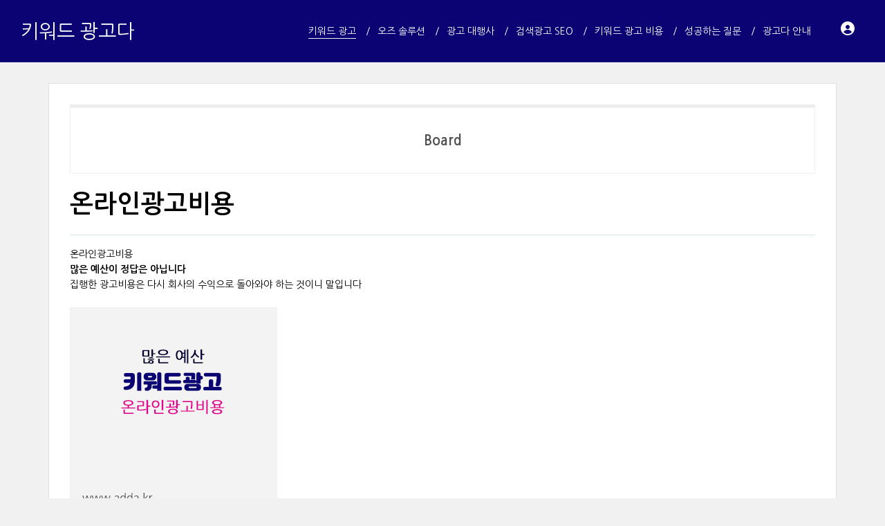

--- FILE ---
content_type: text/html; charset=UTF-8
request_url: https://www.adda.kr/board/2491
body_size: 8510
content:
<!DOCTYPE html>
<html lang="ko">
<head>

<!-- META -->
<meta charset="utf-8">
<meta name="generator" content="Rhymix">
<meta name="viewport" content="width=device-width, initial-scale=1.0, user-scalable=yes" />
<meta name="csrf-token" content="jCM1LaxuDWmhOUcL" />
<meta name="keywords" content="키워드광고, 검색광고, 홈페이지최적화, 키워드광고대행사, 검색광고대행사, 키워드광고업체, 검색광고업체" />
<meta name="description" content="홈페이지 최적화를 적용하여 노출 잘되게하는 광고대행사 입니다" />
<meta name="viewport" content="width=device-width, initial-scale=1.0, minimum-scale=1, maximum-scale=1.0, user-scalable=no" />

<!-- TITLE -->
<title>온라인광고비용</title>

<!-- CSS -->
<link rel="stylesheet" href="/files/cache/assets/compiled/81cdc48f4c9770746a17905fc9ae9ee6b57bd606.rhymix.scss.min.css?t=1766354039" />
<link rel="stylesheet" href="/layouts/xet_onecolor/css/XEIcon/xeicon.min.css?t=1504538644" />
<link rel="stylesheet" href="/layouts/xet_onecolor/css/reset.css?t=1709167361" />
<link rel="stylesheet" href="/layouts/xet_onecolor/css/nice-select.css?t=1557396808" />
<link rel="stylesheet" href="/layouts/xet_onecolor/css/camera.css?t=1578377356" />
<link rel="stylesheet" href="/layouts/xet_onecolor/css/layout.css?t=1706824953" />
<link rel="stylesheet" href="/layouts/xet_onecolor/css/animate.min.css?t=1422711598" />
<link rel="stylesheet" href="/layouts/xet_onecolor/css/responsive.css?t=1578449644" />
<link rel="stylesheet" href="/modules/board/skins/xet_simpleboard_rx/fonts/xeicon-2.3.3/xeicon.min.css?t=1674613004" />
<link rel="stylesheet" href="/modules/board/skins/xet_simpleboard_rx/css/_common.css?t=1704346364" />
<link rel="stylesheet" href="/modules/board/skins/xet_simpleboard_rx/css/_form.css?t=1704346372" />
<link rel="stylesheet" href="/modules/board/skins/xet_simpleboard_rx/css/_dropdown.css?t=1704346370" />
<link rel="stylesheet" href="/modules/board/skins/xet_simpleboard_rx/css/_modal.css?t=1704346374" />
<link rel="stylesheet" href="/modules/board/skins/xet_simpleboard_rx/css/_tooltip.css?t=1704346376" />
<link rel="stylesheet" href="/modules/board/skins/xet_simpleboard_rx/css/list.css?t=1704346384" />
<link rel="stylesheet" href="/modules/board/skins/xet_simpleboard_rx/css/_view.document.css?t=1704346380" />
<link rel="stylesheet" href="/modules/board/skins/xet_simpleboard_rx/css/comment.css?t=1704352612" />
<link rel="stylesheet" href="/modules/board/skins/xet_simpleboard_rx/css/write_form.css?t=1704346390" />
<link rel="stylesheet" href="/modules/board/skins/xet_simpleboard_rx/css/style.gallery.css?t=1704346386" />
<link rel="stylesheet" href="/modules/board/skins/xet_simpleboard_rx/css/style.webzine.css?t=1704362302" />
<link rel="stylesheet" href="/modules/board/skins/xet_simpleboard_rx/css/style.list.css?t=1704346388" />
<link rel="stylesheet" href="/modules/board/skins/xet_simpleboard_rx/css/dark.css?t=1704346384" />

<!-- JS -->
<script src="/common/js/jquery-2.2.4.min.js?t=1766032808"></script>
<script src="/files/cache/assets/minified/rhymix.min.js?t=1766354039"></script>
<script src="/modules/board/tpl/js/board.js?t=1766032808"></script>
<script src="/layouts/xet_onecolor/js/viewportchecker.js?t=1505456740"></script>
<script src="/layouts/xet_onecolor/js/modernizr.custom.js?t=1422711598"></script>
<script src="/layouts/xet_onecolor/js/jquery.ui.totop.js?t=1422711598"></script>
<script src="/layouts/xet_onecolor/js/jquery.easing.1.3.js?t=1422711598"></script>
<script src="/layouts/xet_onecolor/js/jquery.mobile.customized.min.js?t=1422711598"></script>
<script src="/layouts/xet_onecolor/js/camera.min.js?t=1422711598"></script>
<script src="/layouts/xet_onecolor/js/jquery.nice-select.min.js?t=1462710744"></script>
<script src="/layouts/xet_onecolor/js/layout.js?t=1557397442"></script>

<!-- RSS -->

<!-- ICONS AND OTHER LINKS -->
<link rel="canonical" href="https://www.adda.kr/board/2491" />
<link rel="shortcut icon" href="/files/attach/xeicon/favicon.ico?t=1677813660" />
<link rel="apple-touch-icon" href="/files/attach/xeicon/mobicon.png?t=1677813660" />

<!-- OTHER HEADERS -->
<meta property="og:url" content="https://www.adda.kr/board/2491" />
<meta property="og:title" content="온라인광고비용" />
<meta property="og:site_name" content="키워드광고" />
<meta property="og:description" content="홈페이지 최적화를 적용하여 노출 잘되게하는 광고대행사 입니다" />
<meta property="og:type" content="article" />
<meta property="og:locale" content="ko_KR" />
<meta property="og:image" content="https://www.adda.kr/files/attach/xeicon/default_image.png?t=1709535231" />
<meta property="og:image:width" content="1920" />
<meta property="og:image:height" content="1080" />
<meta property="og:article:tag" content="온라인광고비용" />
<meta property="og:article:section" content="키워드 광고" />
<meta http-equiv="Content-Type" content="text/html; charset=utf-8">
<link rel="stylesheet" type="text/css" href="https://fonts.googleapis.com/earlyaccess/nanumgothic.css">
<style type="text/css">
ul.xet_nav > li > a { 
	margin: 0 10px;
}

/* background color */
#xet_header.header_down,
.cameraSlide,
.camera_wrap,
.xet_section .themebg,
.xet_section.parallax,
.xet_sns a,
.xet_layout_btn:hover,
.xet_lnb_title,
ul.xet_lnb li a.on {
	background-color: #0b0374;
}

/* color */
.xet_section,
.xet_fulldown,
.xet_mnav li a,
.xet_side_widget .h3,
.xet_layout_btn,
.xet_layout_btn.w:hover,
.xet_sns a:hover,
.breadcrumb_wrp a,
.breadcrumb_wrp ul li:after,
.selecter-selected,
#xet_footer,
.xet_footer_nav li a,
.xet_footer_nav > li:after {
	color: #0b0374;
}

/* border color */
.xet_section .xet_icon,
.xet_sns a,
.xet_layout_btn {
	border-color: #0b0374;
}
</style>
</head>

<!-- BODY START -->
<body>

<!-- COMMON JS VARIABLES -->
<script>
	var default_url = "https://www.adda.kr/";
	var current_url = "https://www.adda.kr/?mid=board&document_srl=2491";
	var request_uri = "https://www.adda.kr/";
	var current_lang = xe.current_lang = "ko";
	var current_mid = "board";
	var http_port = null;
	var https_port = null;
	var enforce_ssl = true;
	var cookies_ssl = false;
	var rewrite_level = 1;
	if (detectColorScheme) detectColorScheme();
</script>

<!-- PAGE CONTENT -->
<!--
Copyright inpleworks, Co. 
-->
<!-- // browser //-->
<!-- // mobile responsive //-->

<!-- Demo Setting -->


<!-- // css //-->

<!-- // js //-->






<header id="xet_header" class="animated" style="background-color:#0b0374">							
	<div class="xet_logo float_left">
		<a href="https://www.adda.kr/">
		키워드 광고다			</a>
	</div>			
	<nav class="xet_nav_wrp float_right xet_clearfix">
		<div class="xet_acc float_right">						
	<a href="#" id="acc_o" onclick="javascript:return false;">				
				<span class="icon_menu"><i class="xi-user-circle"></i></span>
				<span class="icon_close"><i class="xi-close"></i></span>
			</a>			
			<a href="#" id="xet_nav_o" class="hidden_pc visible_tablet" onclick="javascript:return false;">
				<span class="icon_menu"><i class="xi-bars"></i></span>
				<span class="icon_close"><i class="xi-close"></i></span>
			</a>				
		</div>		
		<ul id="xet_nav" class="xet_nav float_right hidden_tablet">
	<li>					
				<a href="/board" class="on"><span>키워드 광고</span></a>				
						
			</li><li>					
				<a href="/ozSolution"><span>오즈 솔루션</span></a>				
						
			</li><li>					
				<a href="/keywordsCorp"><span>광고 대행사</span></a>				
						
			</li><li>					
				<a href="/homepage"><span>검색광고 SEO</span></a>				
						
			</li><li>					
				<a href="/keywordsPrice"><span>키워드 광고 비용</span></a>				
						
			</li><li>					
				<a href="/qna"><span>성공하는 질문</span></a>				
						
			</li><li>					
				<a href="/notice"><span>광고다 안내</span></a>				
						
			</li>	
		</ul>					
	</nav>			
</header>

	
<div id="xet_body" class="sub_content_bg no_slider">

			
	
		
	
		
		
	<div class="xet_container">
			
					
		<div class="xet_clearfix xet_mg_t30">			
				
			
					
			
			<div class="xet_content_wrp">			
				<div class="xet_content xet_clearfix  sub_content N">


<script>
	var default_style = 'list';
	var doc_img = 'N';
	var is_logged = '';
</script>

		

<script>window.MSInputMethodContext && document.documentMode && document.write('<script src="/modules/board/skins/xet_simpleboard_rx/js/ie11CustomProperties.js"><\x2fscript>');</script>


<div id="xet-simple-board" rel="js-simple-board">

    
	

<div><a href="https://www.adda.kr/index.php?mid=board">
<div style="display: table; width:100%; height:100px; height-line:60px; border-top:4px solid #ededed; margin-bottom:15px;">
<div style="display: table-cell; text-align: center; vertical-align: middle; color:#505050; font-size:20px; font-weight:bold; border:1px solid #f1f1f1;">Board</div></div></a></div>

<div class="simple-board__read">

		<div class="simple-board__read__header">			
		<div class="document-title">	
										
			<div class="title">온라인광고비용</div>			
		</div>	



	

			

		<div class="simple-board__read__body">		


		<div class="simple-board__read__extravars">	
			</div>

	<!--BeforeDocument(2491,4)--><div class="document_2491_4 rhymix_content xe_content"><p>온라인광고비용</p>

<p><strong>많은 예산이 정답은 아닙니다</strong><br />
집행한 광고비용은 다시 회사의 수익으로 돌아와야 하는 것이니 말입니다</p>

<p>&nbsp;</p>

<p><img alt="온라인광고비용.gif" data-file-srl="2492" editor_component="image_link" src="/files/attach/images/2023/07/01/8ee4e01a69836c139f53846949d571c9.gif" /></p>

<p>&nbsp;</p>

<p>제품을 팔 생각인지<br />
서비스를 안내할 건지<br />
대기업처럼 이미지 홍보를 위한 광고인지 ...</p>

<p>상황에 맞는 방향을 정하고<br />
그다음에 예산을 수립하며<br />
수립된 예산을 가지고 어떻게 집행할지를 계획을 수립하는 과정을 거칩니다</p>

<p>그래서, 온라인광고비용 배정은 매우 치밀하게 진행됩니다</p>

<p>&nbsp;</p>

<p>&nbsp;</p>

<p><br />
1인 기업이든 대기업이든 방법은 동일합니다<br />
총예산이 10만 원이든 100억이든<br />
지출한 광고비 이상의 효과를 기대하고 접근했을 텐데요<br />
과연 어느 정도나 광고의 효과를 봤을까요?</p>

<p>&nbsp;</p>

<p>제품이 좋지 않은 경우를 제외하고<br />
실패한 광고는 이렇게 말합니다<br />
불경기라서</p>

<p>경기가 좋지 않다는 말은 지금껏 한 번도<br />
듣지 않았던 해는 없었던 것 같습니다<br />
매해 경기는 좋지 않았고<br />
매해 어려움 싸움은 계속했습니다</p>

<p>&nbsp;</p>

<p>&nbsp;</p>

<p>광고비 회수의 답은 <strong>분석</strong>에서<br />
가능성을 알 수 있습니다.<br />
&nbsp;</p></div><!--AfterDocument(2491,4)-->
		<div class="simple-board__read__tags">
			<dl class="tag">
								<dd><a href="/board?search_target=tag&amp;search_keyword=%EC%98%A8%EB%9D%BC%EC%9D%B8%EA%B4%91%EA%B3%A0%EB%B9%84%EC%9A%A9" rel="tag">온라인광고비용</a></dd>
					
			</dl>
		</div>
		<dl class="attachedFile ">
			<dt>
				<button type="button" class="fileToggle" onclick="jQuery(this).parents('dl.attachedFile').toggleClass('open');return false;">
	<svg xmlns="http://www.w3.org/2000/svg" viewBox="0 0 24 24"><path fill="none" d="M0 0h24v24H0z"/><path d="M14.828 7.757l-5.656 5.657a1 1 0 1 0 1.414 1.414l5.657-5.656A3 3 0 1 0 12 4.929l-5.657 5.657a5 5 0 1 0 7.071 7.07L19.071 12l1.414 1.414-5.657 5.657a7 7 0 1 1-9.9-9.9l5.658-5.656a5 5 0 0 1 7.07 7.07L12 16.244A3 3 0 1 1 7.757 12l5.657-5.657 1.414 1.414z"/></svg><span>첨부 1</span><svg xmlns="http://www.w3.org/2000/svg" viewBox="0 0 24 24"><path fill="none" d="M0 0h24v24H0z"/><path d="M12 15l-4.243-4.243 1.415-1.414L12 12.172l2.828-2.829 1.415 1.414z"/></svg>						
				</button>
			</dt>
			<dd>
				<ul class="files">
		<li>
						<a href="/index.php?module=file&amp;act=procFileDownload&amp;file_srl=2492&amp;sid=0e197ec1fe7a72630ba6131bfbd1d17e"><span>온라인광고비용.gif</span> <span class="bubble">[File Size: 5.4KB / Download: 36]</span></a>
					</li>				</ul>
			</dd>
		</dl>
		
			</div>
		
		<div class="simple-board__read__footer">		
			<div class="simple-board__btn-group bottom">
			<div class="flex-item">	
	        
				<a href="/board" class="xet-board-btn light"><svg xmlns="http://www.w3.org/2000/svg" viewBox="0 0 24 24"><path fill="none" d="M0 0h24v24H0z"/><path d="M10.828 12l4.95 4.95-1.414 1.414L8 12l6.364-6.364 1.414 1.414z"/></svg><span data="hidden-m">목록</span></a>
				</div>
			<div class="flex-item">
				<a href="javascript:;" onclick="document_more('js-modal-document-more');return false" class="xet-board-btn light tooltip__top" data-tooltip="이 게시물을"><svg xmlns="http://www.w3.org/2000/svg" viewBox="0 0 24 24"><path fill="none" d="M0 0h24v24H0z"/><path d="M5 10c-1.1 0-2 .9-2 2s.9 2 2 2 2-.9 2-2-.9-2-2-2zm14 0c-1.1 0-2 .9-2 2s.9 2 2 2 2-.9 2-2-.9-2-2-2zm-7 0c-1.1 0-2 .9-2 2s.9 2 2 2 2-.9 2-2-.9-2-2-2z"/></svg></a>
							
			</div>
		</div>	
	</div>
</div>

<div class="boardModal-form" rel="js-modal-document-more">
	<div class="boardModal-form__header">
		<h2 class="title">이 게시물을</h2>
	</div>
	<div class="boardModal-form__body">
		<ul>
	 
	 
			<li><a href="/index.php?mid=board&amp;document_srl=2491&amp;act=dispDocumentPrint" target="_blank"><svg xmlns="http://www.w3.org/2000/svg" viewBox="0 0 24 24"><path fill="none" d="M0 0h24v24H0z"/><path d="M6 19H3a1 1 0 0 1-1-1V8a1 1 0 0 1 1-1h3V3a1 1 0 0 1 1-1h10a1 1 0 0 1 1 1v4h3a1 1 0 0 1 1 1v10a1 1 0 0 1-1 1h-3v2a1 1 0 0 1-1 1H7a1 1 0 0 1-1-1v-2zm0-2v-1a1 1 0 0 1 1-1h10a1 1 0 0 1 1 1v1h2V9H4v8h2zM8 4v3h8V4H8zm0 13v3h8v-3H8zm-3-7h3v2H5v-2z"/></svg>인쇄</a></li> 
	 
	 
	 
				</ul>
	</div>
	<div class="boardModal-form__footer">
		<button type="button" onclick="modalClose(); return false;" class="xet-board-btn">닫기</button>
	</div>
</div>


<div id="comment">
	</div>

<form action="/" method="post" class="simple-board__write__form cmtWrite rx_ajax" data-callback-success="refreshComments" id="js-comment-form"><input type="hidden" name="error_return_url" value="/board/2491" />
	<input type="hidden" name="mid" value="board" />
	<input type="hidden" name="act" value="procBoardInsertComment" />
	<input type="hidden" name="document_srl" value="2491" />
	<input type="hidden" name="comment_srl" value="" />
	<input type="hidden" name="content" id="com_content" value="" />

	<div class="simple-board__comment-form-wrp">
		<div class="control-group option">
			<div class="flex-item">
							</div>
		<div>
				<a href="javascript:;" onclick="select_editor('js-modal-select-editor');return false"><svg xmlns="http://www.w3.org/2000/svg" viewBox="0 0 24 24"><path fill="none" d="M0 0h24v24H0z"/><path d="M12 22C6.477 22 2 17.523 2 12S6.477 2 12 2s10 4.477 10 10-4.477 10-10 10zm-1-11v6h2v-6h-2zm0-4v2h2V7h-2z"/></svg> 에디터 선택</a>
			</div>		</div>
			<input type="hidden" name="use_html" value="Y" />
		<div class="control-group">
			<div class="simple-editor">
				<textarea id="com_textarea" required></textarea>
			</div>
			<div class="editor__author">
				<div class="author">
						<input type="text" name="nick_name" value="" required placeholder="닉네임" />
					<input type="password" name="password" value="" required placeholder="비밀번호" />
					</div>
				<button type="submit" class="xet-board-btn submit" onclick="commentConvert(this);"><span>등록</span></button>
			</div>
		</div>
		</div>
</form>
<div class="boardModal-form" rel="js-modal-select-editor">
	<div class="boardModal-form__header">
		<div><svg xmlns="http://www.w3.org/2000/svg" viewBox="0 0 24 24"><path fill="none" d="M0 0h24v24H0z"/><path d="M12 22C6.477 22 2 17.523 2 12S6.477 2 12 2s10 4.477 10 10-4.477 10-10 10zm-1-11v6h2v-6h-2zm0-4v2h2V7h-2z"/></svg></div>
		<h2 class="title">에디터 선택</h2>
		<div>※ 주의 : 페이지가 새로고침됩니다</div>
	</div>
	<div class="boardModal-form__body">
		<ul>
			<li><a href="javascript:;" onclick="jQuery.cookie('bdc_editor','simple');location.reload();return false"><i class="xi-check"></i>&nbsp;간편에디터</a></li>
			<li><a href="javascript:;" onclick="jQuery.cookie('bdc_editor','editor');location.reload();return false">&nbsp;위지웍에디터</a></li>
		</ul>
	</div>
	<div class="boardModal-form__footer">
		<a href="javascript:;" onclick="modalClose(); return false;" class="boardModal-form-close">닫기</a>
	</div>
</div>
	
<form action="/" method="get" data-callback-success="refreshCommentsDelete" class="boardModal-form rx_ajax" rel="js-modal-comment-delete"><input type="hidden" name="error_return_url" value="/board/2491" />
	<input type="hidden" name="mid" value="board" />
	<input type="hidden" name="act" value="procBoardDeleteComment" />
	<input type="hidden" name="page" value="5" />
	<input type="hidden" name="document_srl" value="2491" />
	<input type="hidden" name="comment_srl" value="" />	
	<div class="boardModal-form__header">
		<div><svg xmlns="http://www.w3.org/2000/svg" viewBox="0 0 24 24"><path fill="none" d="M0 0h24v24H0z"/><path d="M12 22C6.477 22 2 17.523 2 12S6.477 2 12 2s10 4.477 10 10-4.477 10-10 10zm-1-11v6h2v-6h-2zm0-4v2h2V7h-2z"/></svg></div>
		<h2 class="title">이 댓글을 삭제하시겠습니까?</h2>
	</div>
	<div class="boardModal-form__body">
			</div>
	<div class="boardModal-form__footer">
		<button type="button" onclick="modalClose(); return false;" class="xet-board-btn">닫기</button>
		<button type="submit" class="xet-board-btn submit">삭제</button>
	</div>
</form>



<div rel="js-simple-board-list">
		
		<div class="simple-board__list">	
		<div class="item item-list-header">
		<div class="item__inner item__number">번호</div>		
		<div class="item__inner item__subject">제목</div>		 
							
			
				
		
			
	 
							
			
				
		
			
			
	</div>

			
		<div class="item item-list ">
			
			<div class="item__inner item__number">
	254		</div>		<div class="item__inner item__subject">
	<span class="icons">
		    
		</span>
	
					<a href="/board/2569" class="subject">검색광고 시장의 한계 - 광고대행사</a>
		
		
		</div>		
												
												
			</div><div class="item item-list ">
			
			<div class="item__inner item__number">
	253		</div>		<div class="item__inner item__subject">
	<span class="icons">
		    
		</span>
	
					<a href="/board/2565" class="subject">네이버 검색 광고 시 주의 사항 - 검색광고 방법</a>
		
		
		</div>		
												
												
			</div><div class="item item-list ">
			
			<div class="item__inner item__number">
	252		</div>		<div class="item__inner item__subject">
	<span class="icons">
		    
		</span>
	
					<a href="/board/2557" class="subject">키워드 광고는 땀이 마르게 해야만 한다 - 광고업체</a>
	<a href="/board/2557#comment">[1]</a>	
		
		</div>		
												
												
			</div><div class="item item-list ">
			
			<div class="item__inner item__number">
	251		</div>		<div class="item__inner item__subject">
	<span class="icons">
		    
		</span>
	
					<a href="/board/2552" class="subject">인터넷광고는 쉽지 않습니다 - 광고방법</a>
		
		
		</div>		
												
												
			</div><div class="item item-list ">
			
			<div class="item__inner item__number">
	250		</div>		<div class="item__inner item__subject">
	<span class="icons">
		    
		</span>
	
					<a href="/board/2546" class="subject">키워드 광고를 하다 보니 - 홈페이지 SEO</a>
		
		
		</div>		
												
												
			</div><div class="item item-list ">
			
			<div class="item__inner item__number">
	249		</div>		<div class="item__inner item__subject">
	<span class="icons">
		    
		</span>
	
					<a href="/board/2541" class="subject">검색광고 잘하고 있는 걸까? - 검색광고방법</a>
	<a href="/board/2541#comment">[1]</a>	
		
		</div>		
												
												
			</div><div class="item item-list ">
			
			<div class="item__inner item__number">
	248		</div>		<div class="item__inner item__subject">
	<span class="icons">
		    
		</span>
	
					<a href="/board/2536" class="subject">홈페이지 콘텐츠 노출은 사업자의 필수 조건 - 키워드 광고</a>
		
		
		</div>		
												
												
			</div><div class="item item-list ">
			
			<div class="item__inner item__number">
	247		</div>		<div class="item__inner item__subject">
	<span class="icons">
		    
		</span>
	
					<a href="/board/2530" class="subject">광고는 열심히 하는 것 보다 방법을 알아야 합니다 - 검색광고</a>
		
		
		</div>		
												
												
			</div><div class="item item-list ">
			
			<div class="item__inner item__number">
	246		</div>		<div class="item__inner item__subject">
	<span class="icons">
		    
		</span>
	
					<a href="/board/2525" class="subject">누구나 하는 광고는 재방문은 없다 - 광고대행사</a>
		
		
		</div>		
												
												
			</div><div class="item item-list ">
			
			<div class="item__inner item__number">
	245		</div>		<div class="item__inner item__subject">
	<span class="icons">
		    
		</span>
	
					<a href="/board/2512" class="subject">5억 슈퍼카 운전자는 백수다 - 광고비용</a>
		
		
		</div>		
												
												
			</div><div class="item item-list ">
			
			<div class="item__inner item__number">
	244		</div>		<div class="item__inner item__subject">
	<span class="icons">
		    
		</span>
	
					<a href="/board/2507" class="subject">키워드 광고의 목적 - 광고전략</a>
		
		
		</div>		
												
												
			</div><div class="item item-list ">
			
			<div class="item__inner item__number">
	243		</div>		<div class="item__inner item__subject">
	<span class="icons">
		    
		</span>
	
					<a href="/board/2503" class="subject">검색광고를 하지 않고 사업 좀 했다고 하지 마세요 - 키워드 광고</a>
		
		
		</div>		
												
												
			</div><div class="item item-list ">
			
			<div class="item__inner item__number">
	242		</div>		<div class="item__inner item__subject">
	<span class="icons">
		    
		</span>
	
					<a href="/board/2499" class="subject">후회하지 말고 키워드광고를 하자 - 검색 광고</a>
		
		
		</div>		
												
												
			</div><div class="item item-list ">
			
			<div class="item__inner item__number">
	241		</div>		<div class="item__inner item__subject">
	<span class="icons">
		    
		</span>
	
					<a href="/board/2495" class="subject">온라인광고업체</a>
		
		
		</div>		
												
												
			</div><div class="item item-list is-active">
			
			<div class="item__inner item__number">
	<i class="xi-angle-right"></i>		</div>		<div class="item__inner item__subject">
	<span class="icons">
		    
		</span>
	
					<a href="/board/2491" class="subject">온라인광고비용</a>
		
		
		</div>		
												
												
			</div><div class="item item-list ">
			
			<div class="item__inner item__number">
	239		</div>		<div class="item__inner item__subject">
	<span class="icons">
		    
		</span>
	
					<a href="/board/2487" class="subject">검색광고방법</a>
		
		
		</div>		
												
												
			</div><div class="item item-list ">
			
			<div class="item__inner item__number">
	238		</div>		<div class="item__inner item__subject">
	<span class="icons">
		    
		</span>
	
					<a href="/board/2481" class="subject">온라인광고는 잘되고 있으신가요? - 검색광고</a>
		
		
		</div>		
												
												
			</div><div class="item item-list ">
			
			<div class="item__inner item__number">
	237		</div>		<div class="item__inner item__subject">
	<span class="icons">
		    
		</span>
	
					<a href="/board/2473" class="subject">키워드 광고의 시작은 경쟁사 분석부터 - 검색광고 방법</a>
		
		
		</div>		
												
												
			</div><div class="item item-list ">
			
			<div class="item__inner item__number">
	236		</div>		<div class="item__inner item__subject">
	<span class="icons">
		    
		</span>
	
					<a href="/board/2468" class="subject">키워드광고의 희망은 랜딩페이지 - 온라인광고대행사</a>
		
		
		</div>		
												
												
			</div><div class="item item-list ">
			
			<div class="item__inner item__number">
	235		</div>		<div class="item__inner item__subject">
	<span class="icons">
		    
		</span>
	
					<a href="/board/2464" class="subject">광고는 사업의 필수 조건이다 - 광고전략</a>
		
		
		</div>		
												
												
			</div></div>

<div class="simple-board__list-m">
			
		<div class="item item-list ">
		<div class="item__left">
			
			<div class="item__inner item__subject">
		<span class="icons">
		    
		</span>
	
				<a href="/board/2569" class="subject">검색광고 시장의 한계 - 광고대행사</a>
		
				</div>		
												
												
			</div>
	<div class="item__right">
				</div>	</div><div class="item item-list ">
		<div class="item__left">
			
			<div class="item__inner item__subject">
		<span class="icons">
		    
		</span>
	
				<a href="/board/2565" class="subject">네이버 검색 광고 시 주의 사항 - 검색광고 방법</a>
		
				</div>		
												
												
			</div>
	<div class="item__right">
				</div>	</div><div class="item item-list ">
		<div class="item__left">
			
			<div class="item__inner item__subject">
		<span class="icons">
		    
		</span>
	
				<a href="/board/2557" class="subject">키워드 광고는 땀이 마르게 해야만 한다 - 광고업체</a>
		
				</div>		
												
												
			</div>
	<div class="item__right">
		<div class="item__inner item__count">
	<a href="/board/2557#comment">1<br><span>댓글</span></a>	
			</div>		</div>	</div><div class="item item-list ">
		<div class="item__left">
			
			<div class="item__inner item__subject">
		<span class="icons">
		    
		</span>
	
				<a href="/board/2552" class="subject">인터넷광고는 쉽지 않습니다 - 광고방법</a>
		
				</div>		
												
												
			</div>
	<div class="item__right">
				</div>	</div><div class="item item-list ">
		<div class="item__left">
			
			<div class="item__inner item__subject">
		<span class="icons">
		    
		</span>
	
				<a href="/board/2546" class="subject">키워드 광고를 하다 보니 - 홈페이지 SEO</a>
		
				</div>		
												
												
			</div>
	<div class="item__right">
				</div>	</div><div class="item item-list ">
		<div class="item__left">
			
			<div class="item__inner item__subject">
		<span class="icons">
		    
		</span>
	
				<a href="/board/2541" class="subject">검색광고 잘하고 있는 걸까? - 검색광고방법</a>
		
				</div>		
												
												
			</div>
	<div class="item__right">
		<div class="item__inner item__count">
	<a href="/board/2541#comment">1<br><span>댓글</span></a>	
			</div>		</div>	</div><div class="item item-list ">
		<div class="item__left">
			
			<div class="item__inner item__subject">
		<span class="icons">
		    
		</span>
	
				<a href="/board/2536" class="subject">홈페이지 콘텐츠 노출은 사업자의 필수 조건 - 키워드 광고</a>
		
				</div>		
												
												
			</div>
	<div class="item__right">
				</div>	</div><div class="item item-list ">
		<div class="item__left">
			
			<div class="item__inner item__subject">
		<span class="icons">
		    
		</span>
	
				<a href="/board/2530" class="subject">광고는 열심히 하는 것 보다 방법을 알아야 합니다 - 검색광고</a>
		
				</div>		
												
												
			</div>
	<div class="item__right">
				</div>	</div><div class="item item-list ">
		<div class="item__left">
			
			<div class="item__inner item__subject">
		<span class="icons">
		    
		</span>
	
				<a href="/board/2525" class="subject">누구나 하는 광고는 재방문은 없다 - 광고대행사</a>
		
				</div>		
												
												
			</div>
	<div class="item__right">
				</div>	</div><div class="item item-list ">
		<div class="item__left">
			
			<div class="item__inner item__subject">
		<span class="icons">
		    
		</span>
	
				<a href="/board/2512" class="subject">5억 슈퍼카 운전자는 백수다 - 광고비용</a>
		
				</div>		
												
												
			</div>
	<div class="item__right">
				</div>	</div><div class="item item-list ">
		<div class="item__left">
			
			<div class="item__inner item__subject">
		<span class="icons">
		    
		</span>
	
				<a href="/board/2507" class="subject">키워드 광고의 목적 - 광고전략</a>
		
				</div>		
												
												
			</div>
	<div class="item__right">
				</div>	</div><div class="item item-list ">
		<div class="item__left">
			
			<div class="item__inner item__subject">
		<span class="icons">
		    
		</span>
	
				<a href="/board/2503" class="subject">검색광고를 하지 않고 사업 좀 했다고 하지 마세요 - 키워드 광고</a>
		
				</div>		
												
												
			</div>
	<div class="item__right">
				</div>	</div><div class="item item-list ">
		<div class="item__left">
			
			<div class="item__inner item__subject">
		<span class="icons">
		    
		</span>
	
				<a href="/board/2499" class="subject">후회하지 말고 키워드광고를 하자 - 검색 광고</a>
		
				</div>		
												
												
			</div>
	<div class="item__right">
				</div>	</div><div class="item item-list ">
		<div class="item__left">
			
			<div class="item__inner item__subject">
		<span class="icons">
		    
		</span>
	
				<a href="/board/2495" class="subject">온라인광고업체</a>
		
				</div>		
												
												
			</div>
	<div class="item__right">
				</div>	</div><div class="item item-list is-active">
		<div class="item__left">
			
			<div class="item__inner item__subject">
		<span class="icons">
		    
		</span>
	
				<a href="/board/2491" class="subject">온라인광고비용</a>
		
				</div>		
												
												
			</div>
	<div class="item__right">
				</div>	</div><div class="item item-list ">
		<div class="item__left">
			
			<div class="item__inner item__subject">
		<span class="icons">
		    
		</span>
	
				<a href="/board/2487" class="subject">검색광고방법</a>
		
				</div>		
												
												
			</div>
	<div class="item__right">
				</div>	</div><div class="item item-list ">
		<div class="item__left">
			
			<div class="item__inner item__subject">
		<span class="icons">
		    
		</span>
	
				<a href="/board/2481" class="subject">온라인광고는 잘되고 있으신가요? - 검색광고</a>
		
				</div>		
												
												
			</div>
	<div class="item__right">
				</div>	</div><div class="item item-list ">
		<div class="item__left">
			
			<div class="item__inner item__subject">
		<span class="icons">
		    
		</span>
	
				<a href="/board/2473" class="subject">키워드 광고의 시작은 경쟁사 분석부터 - 검색광고 방법</a>
		
				</div>		
												
												
			</div>
	<div class="item__right">
				</div>	</div><div class="item item-list ">
		<div class="item__left">
			
			<div class="item__inner item__subject">
		<span class="icons">
		    
		</span>
	
				<a href="/board/2468" class="subject">키워드광고의 희망은 랜딩페이지 - 온라인광고대행사</a>
		
				</div>		
												
												
			</div>
	<div class="item__right">
				</div>	</div><div class="item item-list ">
		<div class="item__left">
			
			<div class="item__inner item__subject">
		<span class="icons">
		    
		</span>
	
				<a href="/board/2464" class="subject">광고는 사업의 필수 조건이다 - 광고전략</a>
		
				</div>		
												
												
			</div>
	<div class="item__right">
				</div>	</div></div>
	
		
			<ul class="simple-board__pagination" rel="js-simple-board-pagination">
		<li class="prevEnd tooltip__top" data-tooltip="이전">
		<a href="/board?page=4"><svg xmlns="http://www.w3.org/2000/svg" viewBox="0 0 24 24"><path fill="none" d="M0 0h24v24H0z"/><path d="M10.828 12l4.95 4.95-1.414 1.414L8 12l6.364-6.364 1.414 1.414z"/></svg></a>		</li>
		<li>
			<a href="/board">1</a>
		</li>
		<li>
		<a href="/board?page=2">2</a>		</li><li>
		<a href="/board?page=3">3</a>		</li><li>
		<a href="/board?page=4">4</a>		</li><li>
	<a href="javascript:;" onclick="return false;" class="page-active">5</a>			</li><li>
		<a href="/board?page=6">6</a>		</li><li>
		<a href="/board?page=7">7</a>		</li><li>
		<a href="/board?page=8">8</a>		</li><li>
		<a href="/board?page=9">9</a>		</li><li>
		<a href="/board?page=10">10</a>		</li>	<li class="goto">
			<a href="javascript:;" title="페이지 직접 이동">...</a>
			<div class="goto-page" rel="goto-page">
				<input type="number" name="page" value="5" min="1" max="17" /><button type="button">GO</button>
			</div>
		</li>	<li>
			<a href="/board?page=17">17</a>
		</li>		<li class="nextEnd tooltip__top" data-tooltip="다음">
		<a href="/board?page=6"><svg xmlns="http://www.w3.org/2000/svg" viewBox="0 0 24 24"><path fill="none" d="M0 0h24v24H0z"/><path d="M13.172 12l-4.95-4.95 1.414-1.414L16 12l-6.364 6.364-1.414-1.414z"/></svg></a>		</li>
	</ul>
		<div class="simple-board__btn-group bottom">
		<div class="flex-item">
				<button type="button" rel="js-simple-board-search-open" class="xet-board-btn light"><svg xmlns="http://www.w3.org/2000/svg" viewBox="0 0 24 24"><path fill="none" d="M0 0h24v24H0z"/><path d="M18.031 16.617l4.283 4.282-1.415 1.415-4.282-4.283A8.96 8.96 0 0 1 11 20c-4.968 0-9-4.032-9-9s4.032-9 9-9 9 4.032 9 9a8.96 8.96 0 0 1-1.969 5.617zm-2.006-.742A6.977 6.977 0 0 0 18 11c0-3.868-3.133-7-7-7-3.868 0-7 3.132-7 7 0 3.867 3.132 7 7 7a6.977 6.977 0 0 0 4.875-1.975l.15-.15z"/></svg><span data="hidden-m">검색</span></button>
		<div class="simple-board__search" rel="js-simple-board-search">
				<form action="https://www.adda.kr/" method="get" onsubmit="return procFilter(this, search)" id="fo_search" class="simple-board__search__form" ><input type="hidden" name="act" value="" />
					<input type="hidden" name="vid" value="" />
					<input type="hidden" name="mid" value="board" />
					<input type="hidden" name="category" value="" />
					<select name="search_target">
	<option value="title_content">제목+내용</option><option value="title">제목</option><option value="content">내용</option><option value="comment">댓글</option><option value="user_name">이름</option><option value="nick_name">닉네임</option><option value="user_id">아이디</option><option value="regdate">등록일</option><option value="tag">태그</option>					</select>
					<input type="text" name="search_keyword" value="" title="검색" accesskey="S" placeholder="" />
	<button type="submit" onclick="jQuery(this).parents('form#fo_search').submit();return false;" alt="검색"><svg xmlns="http://www.w3.org/2000/svg" viewBox="0 0 24 24"><path fill="none" d="M0 0h24v24H0z"/><path d="M18.031 16.617l4.283 4.282-1.415 1.415-4.282-4.283A8.96 8.96 0 0 1 11 20c-4.968 0-9-4.032-9-9s4.032-9 9-9 9 4.032 9 9a8.96 8.96 0 0 1-1.969 5.617zm-2.006-.742A6.977 6.977 0 0 0 18 11c0-3.868-3.133-7-7-7-3.868 0-7 3.132-7 7 0 3.867 3.132 7 7 7a6.977 6.977 0 0 0 4.875-1.975l.15-.15z"/></svg></button>			<a href="javascript:;" rel="js-simple-board-search-close"><svg xmlns="http://www.w3.org/2000/svg" viewBox="0 0 24 24"><path fill="none" d="M0 0h24v24H0z"/><path d="M12 10.586l4.95-4.95 1.414 1.414-4.95 4.95 4.95 4.95-1.414 1.414-4.95-4.95-4.95 4.95-1.414-1.414 4.95-4.95-4.95-4.95L7.05 5.636z"/></svg></a>				</form>
			</div>		</div>
		<div class="flex-item">
						</div>
	</div>
</div>

	
</div>



<div rel="js-board-loading" class="simple-board-loading">
	<div class="simple-board-loading_icon"></div>
</div>
</div>
			</div>							
		</div>
	</div>
</div>
	
	

<div id="xet_footer" class="footer_sub">	
	<div class="text_center xet_pd_tb60">			
			
			<div class="xet_mg_b20">
	<p><strong>키워드 광고다</strong></p>	<p>(주)세온씨앤씨</p>	<p><i class="xi-map-marker"></i> 경기도 부천시 소사구 안곡로 185</p>	<p><i class="xi-letter"></i> <a href="/cdn-cgi/l/email-protection" class="__cf_email__" data-cfemail="1b707e626c74697f687a7f7f7a5b7c767a727735787476">[email&#160;protected]</a></p>					
		</div>			
	<ul class="xet_footer_nav xet_mg_b20">
	<li>
				<a href="https://www.ajob.kr/">일 잘하는 사람들</a>
			</li>		</ul>				
		<p class="xet_copyright">Copyright(c) ADDA.kr All Right Reserved</p>
	</div>	
</div>


<div id="xet_acc_layer" class="xet_fulldown text_center">
	<div class="xet_fulldown_cont">
	<h2 class="h2">LOGIN</h2>	
		
		<div class="xet_macc">		
				
			<p><a href="/index.php?mid=board&amp;document_srl=2491&amp;act=dispMemberLoginForm">로그인</a></p>
			<p><a href="/index.php?mid=board&amp;document_srl=2491&amp;act=dispMemberSignUpForm">회원가입</a></p>
			</div>	
	</div>
</div>

<div id="xet_search_layer" class="xet_fulldown text_center">
	<div class="xet_fulldown_cont">		
		<h2 class="h2">SEARCH</h2>
		<form action="https://www.adda.kr/" method="get" class="xet_search_form"><input type="hidden" name="error_return_url" value="/board/2491" />
				<input type="hidden" name="mid" value="board" />
			<input type="hidden" name="act" value="IS" />
			<input type="hidden" name="search_target" value="title_content" />
			<input name="is_keyword" type="text" class="itext r2" value="" placeholder="입력후 엔터..." spellcheck="true" />
		</form>	
	</div>
</div>


<div id="xet_mnav_layer" class="xet_fulldown text_center">
	<div class="xet_fulldown_cont">			
		<h2 class="h2">MENU NAVIGATION</h2>	
		<div class="xet_mnav">		
			<ul>
	<li>					
					<a href="/board" class="on"><span>키워드 광고</span></a>				
						
				</li><li>					
					<a href="/ozSolution"><span>오즈 솔루션</span></a>				
						
				</li><li>					
					<a href="/keywordsCorp"><span>광고 대행사</span></a>				
						
				</li><li>					
					<a href="/homepage"><span>검색광고 SEO</span></a>				
						
				</li><li>					
					<a href="/keywordsPrice"><span>키워드 광고 비용</span></a>				
						
				</li><li>					
					<a href="/qna"><span>성공하는 질문</span></a>				
						
				</li><li>					
					<a href="/notice"><span>광고다 안내</span></a>				
						
				</li>	
			</ul>
		</div>
	</div>
</div>



<!-- ETC -->
<div id="rhymix_alert"></div>
<div id="rhymix_debug_panel"></div>
<div id="rhymix_debug_button"></div>

<!-- BODY JS -->
<script data-cfasync="false" src="/cdn-cgi/scripts/5c5dd728/cloudflare-static/email-decode.min.js"></script><script src="/files/cache/js_filter_compiled/245c8014c4515ad42900589ee8572aa1.ko.compiled.js?t=1766354073"></script>
<script src="/files/cache/js_filter_compiled/095a84ceaa01c0242fae1cad9c42fc96.ko.compiled.js?t=1766354073"></script>
<script src="/files/cache/js_filter_compiled/8fd1474f663e0c34e5a866a5fe9ee7f5.ko.compiled.js?t=1766354073"></script>
<script src="/modules/board/skins/xet_simpleboard_rx/js/jquery.cookie.js?t=1428926526"></script>
<script src="/modules/board/skins/xet_simpleboard_rx/js/vote.js?t=1680592144"></script>
<script src="/modules/board/skins/xet_simpleboard_rx/js/board.js?t=1704361178"></script>
<script src="/files/cache/js_filter_compiled/bd641a704940e6473eb5411d34aaba15.ko.compiled.js?t=1766354073"></script>

<script defer src="https://static.cloudflareinsights.com/beacon.min.js/vcd15cbe7772f49c399c6a5babf22c1241717689176015" integrity="sha512-ZpsOmlRQV6y907TI0dKBHq9Md29nnaEIPlkf84rnaERnq6zvWvPUqr2ft8M1aS28oN72PdrCzSjY4U6VaAw1EQ==" data-cf-beacon='{"version":"2024.11.0","token":"cec42defece14ea18f7e7cc591a4ea57","r":1,"server_timing":{"name":{"cfCacheStatus":true,"cfEdge":true,"cfExtPri":true,"cfL4":true,"cfOrigin":true,"cfSpeedBrain":true},"location_startswith":null}}' crossorigin="anonymous"></script>
</body>
</html>


--- FILE ---
content_type: text/css
request_url: https://www.adda.kr/modules/board/skins/xet_simpleboard_rx/css/_common.css?t=1704346364
body_size: 3304
content:
@charset "UTF-8";
/* _common.scss
-------------------------------------------------------------------------------------------------------- */
:root {
  --color-muted: #9b9ea0;
  --color-link: #0070c9;
  --color-primary: #0d6efd;
  --color-danger: #dd3545;
  --color-warning: #ffc107;
  --color-info: #0dcaf0;
  --color-success: #198754;
  --color-indigo: #6610f2;
  --color-red: #f30;
  --color-pink: #e011e0;
  --text-baseColor: #707070;
  --text-baseColor2: #979797;
  --text-strongColor: #000000;
  --border-color: #D6E4E5;
  --bg-color: #f4f8fc;
  --input-border-color: rgba(0,0,0,0.2);
  --box-shadow: 0px 3px 10px rgba(0,0,0,.14);
  --box-shadow2: 0px 3px 10px rgba(0,0,0,.2);
  --btn-border-color: #334756;
  --dark-color-muted: #404040;
  --dark-text-baseColor: #a0a0a0;
  --dark-text-strongColor: #ffffff;
  --dark-border-color: #3a3b3d;
  --dark-bg-color: #2c2d30;
  --dark-input-border-color: rgba(255,255,255,0.2);
}

/* 공통 적용
-------------------------------------------------------------------------------------------------------- */
#xet-simple-board {
  font-size: 16px;
  line-height: 1.25em;
  -webkit-font-smoothing: antialiased;
  color: var(--text-strongColor);
  /** 체크박스 */
  /** font 아이콘 사용 시 */
  /** SVG 아이콘 사용 시 */
  /** 아이콘(new,update,file,secret) */
  /** 분류명 */
  /** 셀렉트 박스 */
  /** 게시물 공통 */
  /** 게시물이 없는 경우 */
  /** 태그 리스트 */
  /** 메세지 출력 */
  /** table */
  /** 버튼 그룹 */
  /** 버튼 */
}
#xet-simple-board ::placeholder {
  color: var(--color-muted);
  opacity: 1;
}
#xet-simple-board :-ms-input-placeholder {
  color: var(--color-muted);
}
#xet-simple-board ::-ms-input-placeholder {
  color: var(--color-muted);
}
#xet-simple-board img {
  vertical-align: top;
}
#xet-simple-board table, #xet-simple-board th, #xet-simple-board td, #xet-simple-board button, #xet-simple-board input {
  font-size: 16px;
}
#xet-simple-board *,
#xet-simple-board *::before,
#xet-simple-board *::after {
  box-sizing: border-box;
}
#xet-simple-board a {
  text-decoration: none;
  color: var(--text-strongColor);
}
#xet-simple-board a svg {
  fill: var(--text-strongColor);
}
#xet-simple-board .xet-clearfix, #xet-simple-board .clearfix {
  *zoom: 1;
}
#xet-simple-board .xet-clearfix:after, #xet-simple-board .clearfix:after {
  content: "";
  display: block;
  clear: both;
}
#xet-simple-board .text-center {
  text-align: center !important;
}
#xet-simple-board .text-right {
  text-align: right !important;
}
#xet-simple-board input[type=checkbox] {
  padding: 0;
  margin: 0;
  width: 14px;
  height: 14px;
}
#xet-simple-board [class^=xi-],
#xet-simple-board [class*=" xi-"] {
  font-size: 16px;
}
#xet-simple-board [class^=xi-] ~ span,
#xet-simple-board [class*=" xi-"] ~ span {
  margin-left: 2px;
}
#xet-simple-board svg {
  width: 16px;
  height: 16px;
}
#xet-simple-board svg ~ span,
#xet-simple-board [class^=ri-] ~ span,
#xet-simple-board [class*=" ri-"] ~ span {
  margin-left: 2px;
}
#xet-simple-board .icons {
  display: flex;
  align-items: center;
}
#xet-simple-board .icons > span {
  margin-right: 2px;
}
#xet-simple-board .icons svg {
  fill: var(--text-baseColor);
}
#xet-simple-board .icons .new-icon,
#xet-simple-board .icons .update-icon,
#xet-simple-board .icons .file-icon,
#xet-simple-board .icons .secret-icon {
  display: inline-flex;
  align-items: center;
  justify-content: center;
  width: 14px;
  height: 14px;
}
#xet-simple-board .icons .new-icon {
  background: url(../img/N.svg) no-repeat center var(--color-red) !important;
  background-size: 10px;
}
#xet-simple-board .icons .new-icon > svg {
  display: none;
}
#xet-simple-board .icons .update-icon {
  color: var(--color-success) !important;
}
#xet-simple-board .icons .file-icon {
  color: var(--color-muted) !important;
}
#xet-simple-board .icons .secret-icon {
  color: var(--color-muted) !important;
}
#xet-simple-board .color-red {
  color: red;
}
#xet-simple-board .category-icon {
  display: inline-flex;
  align-items: center;
  justify-content: center;
  height: 28px;
  font-size: 13px;
  padding: 0 10px;
  white-space: nowrap;
  border-radius: 4px;
  color: #fff;
  background-color: var(--color-indigo);
}
#xet-simple-board select {
  width: 100%;
  height: 38px;
  margin: 0;
  padding: 0 10px;
  outline: 0;
  font-size: 14px;
  color: inherit;
  border: 1px solid var(--input-border-color);
  background-image: url(../img/arrow-down.svg);
  background-repeat: no-repeat;
  background-position: calc(100% - 10px) calc(50%);
  background-color: transparent;
  background-size: 16px;
  -webkit-appearance: none;
  -moz-appearance: none;
  appearance: none;
  border-radius: 4px;
}
#xet-simple-board select:focus {
  border-color: var(--board-active-border);
  color: var(--text-strongColor);
}
#xet-simple-board .item {
  /** 제목 */
  /** 썸네일 - 첨부된 파일 개수 출력 */
}
#xet-simple-board .item .item__subject .subject {
  position: relative;
  overflow: hidden;
  font-size: 16px;
  font-weight: 400;
  line-height: 20px;
  color: var(--text-strongColor) !important;
  /** new, update 아이콘 제목에 표기시 */
}
#xet-simple-board .item .item__subject .subject.new, #xet-simple-board .item .item__subject .subject.up {
  padding-left: 8px;
}
#xet-simple-board .item .item__subject .subject.new::before, #xet-simple-board .item .item__subject .subject.up::before {
  content: "";
  position: absolute;
  top: 50%;
  left: 0;
  width: 4px;
  height: 4px;
  background-color: var(--color-red);
  border-radius: 50%;
  transform: translateY(-50%);
}
#xet-simple-board .item .item__subject .subject.up::before {
  background-color: var(--color-success) !important;
}
#xet-simple-board .item .item__subject i,
#xet-simple-board .item .item__subject i + span {
  font-size: 12px;
}
#xet-simple-board .item .thumbnail {
  position: relative;
  display: block;
}
#xet-simple-board .item .thumbnail > em {
  z-index: 1;
  position: absolute;
  top: 10px;
  right: 10px;
  padding: 0;
  width: 20px;
  height: 20px;
  display: flex;
  align-items: center;
  justify-content: center;
  text-align: center;
  border-radius: 50%;
  font-size: 11px;
  font-style: normal;
  color: #fff;
  background-color: rgba(0, 0, 0, 0.4);
}
#xet-simple-board .item .thumbnail img {
  vertical-align: top;
  max-width: 100%;
}
#xet-simple-board .no-item {
  padding: 20px;
  text-align: center;
}
#xet-simple-board .simple-board__tagCloud h3 {
  font-size: 20px;
  margin: 0 0 16px;
  padding-bottom: 16px;
  color: var(--text-strongColor);
  border-bottom: 1px solid var(--border-color);
}
#xet-simple-board .simple-board__tagCloud ul {
  list-style: none;
  margin: 0;
  padding: 0;
}
#xet-simple-board .simple-board__tagCloud ul li {
  display: inline;
  list-style: none;
  margin: 0 5px 5px;
}
#xet-simple-board .simple-board__tagCloud ul li.rank1 a {
  font-weight: bold;
  font-size: 24px;
  color: #2ecc71;
}
#xet-simple-board .simple-board__tagCloud ul li.rank2 a {
  font-weight: bold;
  font-size: 20px;
  color: #e67e22;
}
#xet-simple-board .simple-board__tagCloud ul li.rank3 a {
  font-weight: bold;
  font-size: 18px;
  color: #27ae60;
}
#xet-simple-board .simple-board__tagCloud ul li.rank4 a {
  font-size: 16px;
  color: #8e44ad;
}
#xet-simple-board .simple-board__tagCloud ul li.rank5 a {
  font-size: 14px;
  color: #7f8c8d;
}
#xet-simple-board .simple-board__message-box {
  max-width: 480px;
  margin: 60px auto;
  padding: 20px;
  text-align: center;
}
#xet-simple-board .simple-board__message-box h3 {
  font-size: 18px;
  margin: 0 0 20px;
  color: var(--color-red);
}
#xet-simple-board .simple-board__message-box p {
  margin: 0;
}
#xet-simple-board table {
  width: 100%;
  border-collapse: collapse;
}
#xet-simple-board table thead th {
  padding: 10px;
  font-weight: bold;
  text-align: center;
  white-space: nowrap;
  color: var(--text-strongColor);
  border-top: 1px solid var(--text-strongColor);
  background-color: #f9f9f9;
}
#xet-simple-board table thead th.subject {
  width: 100%;
}
#xet-simple-board table tbody td {
  text-align: center;
  padding: 10px;
  min-height: 40px;
  border-top: 1px solid var(--border-color);
  color: var(--text-baseColor);
}
#xet-simple-board table tbody td.subject {
  width: 100%;
  text-align: left;
}
#xet-simple-board .simple-board__btn-group {
  display: flex;
  align-items: flex-start;
  justify-content: space-between;
  margin-bottom: 16px;
}
#xet-simple-board .simple-board__btn-group.back {
  display: flex;
}
#xet-simple-board .simple-board__btn-group.center {
  justify-content: center;
}
#xet-simple-board .simple-board__btn-group.right {
  justify-content: flex-end;
}
#xet-simple-board .simple-board__btn-group.bottom {
  margin-top: 16px;
  margin-bottom: 0 !important;
}
#xet-simple-board .xet-board-btn {
  display: inline-flex;
  align-items: center;
  justify-content: center;
  white-space: nowrap;
  min-width: 40px;
  height: 40px;
  margin: 0;
  padding: 0 12px;
  text-transform: uppercase;
  cursor: pointer;
  text-align: center;
  text-decoration: none !important;
  border: 0;
  outline: 0;
  appearance: none;
  background: transparent;
  transition: all 0.2s ease-in-out;
  border-radius: 4px;
  color: var(--text-strongColor);
  /** 버튼 사이즈 */
  /** 버튼 컬러 */
}
#xet-simple-board .xet-board-btn svg {
  fill: var(--text-strongColor);
  transition: all 0.2s ease-in-out;
}
#xet-simple-board .xet-board-btn span {
  line-height: 1;
}
#xet-simple-board .xet-board-btn.xet-board-btn-big {
  height: 48px !important;
  font-size: 18px !important;
  padding: 0 30px !important;
}
#xet-simple-board .xet-board-btn.xet-board-btn-large {
  min-width: 60px;
  height: 44px !important;
  font-size: 16px !important;
  padding: 0 26px !important;
}
#xet-simple-board .xet-board-btn.xet-board-btn-small {
  min-width: auto !important;
  height: 18px !important;
  font-size: 12px !important;
  padding: 0 4px !important;
  border-radius: 2px;
}
#xet-simple-board .xet-board-btn.xet-board-btn-block {
  display: block;
  width: 100%;
}
#xet-simple-board .xet-board-btn.light {
  border: 1px solid var(--border-color);
}
#xet-simple-board .xet-board-btn.submit {
  border: 1px solid var(--color-primary) !important;
  background-color: var(--color-primary) !important;
  color: #fff !important;
}
#xet-simple-board .xet-board-btn.disable {
  background-color: #f0f0f0;
  color: #b1b1b1;
}

/** Alert */
.simple-board-alert {
  z-index: 999999 !important;
  position: fixed;
  left: 50%;
  bottom: 50%;
  padding: 16px 20px;
  transform: translate3d(-50%, -50%, 0);
  font-weight: 500;
  text-align: center;
  border-radius: 50px;
  background-color: var(--color-primary);
  color: #fff;
  box-shadow: var(--box-shadow2);
}
.simple-board-alert.success {
  background-color: blueviolet;
}
.simple-board-alert.info {
  background-color: cyan;
}
.simple-board-alert.warn {
  background-color: orangered;
}
.simple-board-alert.danger {
  background-color: red;
}

/** Loading.. */
.simple-board-loading {
  display: none;
  z-index: 999999 !important;
  position: fixed;
  top: 50%;
  left: 50%;
  transform: translate3d(-50%, -50%, 0);
  margin-top: -32px;
}
.simple-board-loading > div {
  width: 32px;
  height: 32px;
  border: solid 4px transparent;
  border-top-color: var(--color-primary) !important;
  border-left-color: var(--color-primary) !important;
  border-radius: 50%;
  animation: simple-board-loading-bar 400ms linear infinite;
}

@keyframes simple-board-loading-bar {
  0% {
    transform: rotate(0deg);
    transform: rotate(0deg);
  }
  100% {
    transform: rotate(360deg);
    transform: rotate(360deg);
  }
}
/* responsive
-------------------------------------------------------------------------------------------------------- */
@media (max-width: 991px) {
  *[data=hidden-m] {
    display: none !important;
  }

  *[data=show-m] {
    display: inline-block !important;
  }
}
@media (min-width: 992px) {
  #xet-simple-board {
    font-size: 14px;
    line-height: 1.6;
    /** SVG 아이콘 사용 시 */
    /** 버튼 그룹 */
    /** 버튼 */
    /** 게시물 공통 */
  }
  #xet-simple-board table, #xet-simple-board th, #xet-simple-board td, #xet-simple-board button, #xet-simple-board input {
    font-size: 14px;
  }
  #xet-simple-board *[data=show-m] {
    display: none !important;
  }
  #xet-simple-board *[data=hidden-pc] {
    display: none !important;
  }
  #xet-simple-board svg {
    width: 14px;
    height: 14px;
  }
  #xet-simple-board .xet-board-btn.light:hover {
    color: #fff !important;
    border-color: var(--btn-border-color) !important;
    background-color: var(--btn-border-color) !important;
  }
  #xet-simple-board .xet-board-btn.light:hover svg {
    fill: #fff !important;
  }
  #xet-simple-board .item {
    /** 제목 */
  }
  #xet-simple-board .item .item__subject .subject {
    font-size: 14px;
    font-weight: 500;
  }
}

--- FILE ---
content_type: text/css
request_url: https://www.adda.kr/modules/board/skins/xet_simpleboard_rx/css/comment.css?t=1704352612
body_size: 595
content:
@charset "UTF-8";
/* comment.scss
-------------------------------------------------------------------------------------------------------- */
#xet-simple-board .simple-board__comment {
  margin: 32px 0;
  /* 전체 댓글 수 */
  /* 댓글 목록 */
}
#xet-simple-board .simple-board__comment .comment-count {
  margin: 0 0 16px;
  display: flex;
  align-items: center;
  font-size: 18px;
}
#xet-simple-board .simple-board__comment .comment-count em {
  margin-left: 4px;
  color: deeppink;
}
#xet-simple-board .simple-board__comment .comment-list {
  margin-bottom: 32px;
}
#xet-simple-board .simple-board__comment .comment-list .item {
  /* 댓글 내용 */
}
#xet-simple-board .simple-board__comment .comment-list .item + .item {
  padding-top: 24px;
}
#xet-simple-board .simple-board__comment .comment-list .item .indent {
  position: relative;
}
#xet-simple-board .simple-board__comment .comment-list .item .comment-list__content {
  padding-top: 16px;
}
#xet-simple-board .simple-board__comment .comment-list .item .comment-list__content .comment-list__content__header {
  position: relative;
  margin-bottom: 16px;
}
#xet-simple-board .simple-board__comment .comment-list .item .comment-list__content .comment-list__content__header .profileImage {
  display: inline-flex;
  align-items: center;
  justify-content: center;
  width: 48px;
  height: 48px;
  margin-right: 16px;
  overflow: hidden;
  background-color: #fff;
  border: 1px solid var(--border-color);
  border-radius: 50%;
}
#xet-simple-board .simple-board__comment .comment-list .item .comment-list__content .comment-list__content__header .profileImage img {
  width: 100%;
  height: 100%;
  vertical-align: top;
}
#xet-simple-board .simple-board__comment .comment-list .item .comment-list__content .comment-list__content__header .profileImage svg {
  fill: var(--text-baseColor);
}
#xet-simple-board .simple-board__comment .comment-list .item .comment-list__content .comment-list__content__header .comment-list__profile {
  display: flex;
  align-items: center;
  min-height: 40px;
  font-size: 12px;
}
#xet-simple-board .simple-board__comment .comment-list .item .comment-list__content .comment-list__content__body {
  padding-left: 64px;
  /* 댓글 삭제 기록이 남은 경우 */
}
#xet-simple-board .simple-board__comment .comment-list .item .comment-list__content .comment-list__content__body.deleted {
  color: var(--text-baseColor);
}
#xet-simple-board .simple-board__comment .comment-list .item.itemReply {
  /* 댓글 내용 */
}
#xet-simple-board .simple-board__comment .comment-list .item.itemReply .indent {
  padding-left: 16px;
}
#xet-simple-board .simple-board__comment .comment-list .item.itemReply .indent::before {
  content: "";
  z-index: 0;
  position: absolute;
  top: 24px;
  bottom: 0;
  left: 35px;
  width: 1px;
  background-color: var(--border-color);
}
#xet-simple-board .simple-board__comment .comment-list .item.itemReply .comment-list__content .comment-list__content__header .profileImage {
  z-index: 3;
  width: 36px;
  height: 36px;
  margin-right: 12px;
  box-shadow: 0 -4px 4px rgba(0, 0, 0, 0.25);
}
#xet-simple-board .simple-board__comment .comment-list .item.itemReply .comment-list__content .comment-list__content__header .comment-list__profile_parent {
  position: absolute;
  top: -22px;
  left: 3px;
  z-index: 1;
  display: flex;
  align-items: center;
  min-height: 32px;
  font-size: 12px;
  color: var(--text-baseColor);
}
#xet-simple-board .simple-board__comment .comment-list .item.itemReply .comment-list__content .comment-list__content__header .comment-list__profile_parent .profileImage {
  width: 32px;
  height: 32px;
  box-shadow: none;
}
#xet-simple-board .simple-board__comment .comment-list .item.itemReply .comment-list__content .comment-list__content__body {
  padding-left: 48px;
}

/* responsive
-------------------------------------------------------------------------------------------------------- */